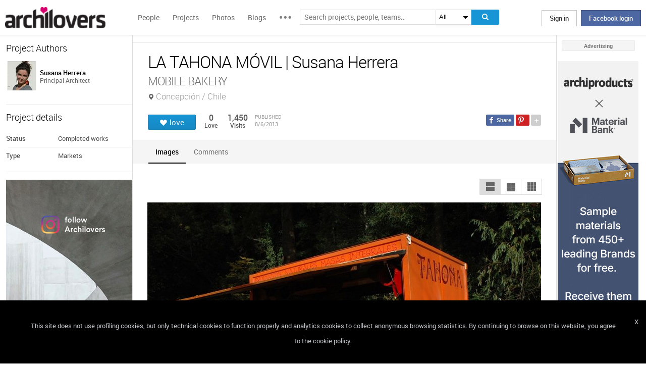

--- FILE ---
content_type: text/html; charset=UTF-8
request_url: https://www.archilovers.com/projects/95389/la-tahona-movil.html
body_size: 1832
content:
<!DOCTYPE html>
<html lang="en">
<head>
    <meta charset="utf-8">
    <meta name="viewport" content="width=device-width, initial-scale=1">
    <title></title>
    <style>
        body {
            font-family: "Arial";
        }
    </style>
    <script type="text/javascript">
    window.awsWafCookieDomainList = [];
    window.gokuProps = {
"key":"AQIDAHjcYu/GjX+QlghicBgQ/7bFaQZ+m5FKCMDnO+vTbNg96AHnYD/vPlzSpKmdgowb3x3XAAAAfjB8BgkqhkiG9w0BBwagbzBtAgEAMGgGCSqGSIb3DQEHATAeBglghkgBZQMEAS4wEQQMCl1CATXY86hIrzCUAgEQgDuCsVtsPZsg53yPOFMMN7TclD9gZ5DzQSoZ9vUMlLX7ixsenYtgiRN7E9mVGRgMCjZGlc2CjSFmNnshPg==",
          "iv":"D549NgBjawAAABIm",
          "context":"CoSpDPCP8KD8yLxi2FQefNVLvVVSOgMZHFL66Q8KTELj0FzwpI6U7j9ZXKV3OzC/ACG+D3GFoxJGKQo1escwr4zNXFxNauWvSMUDhdn/Mcj2YRVWnyNa9zfh6jFOH9qr1+cWvI6SuNoefQiq89ny/nsLunnl15LAwIitPZAreZVtxdTkMYzQn4IrXsVto8ZvypjeWzGeyFltysMlPr/DcYg/NoCkSlPwRua1Aj2//t9dLndz3KM7opbKm1KDrGcJPCaZnMdRCdYiQ+ezv9h458AZqBVWALdNUmfdCEpVCRP2Cuo+LKIz73yU32vi8f4mCZE7iWx3a0UvL8/K+btyxEqp0GZIdzwlc0It0+A8IttKK861+D9HU/OA"
};
    </script>
    <script src="https://58b12705a3eb.731d112a.us-east-2.token.awswaf.com/58b12705a3eb/336b263c04fa/63a0f74735c8/challenge.js"></script>
</head>
<body>
    <div id="challenge-container"></div>
    <script type="text/javascript">
        AwsWafIntegration.saveReferrer();
        AwsWafIntegration.checkForceRefresh().then((forceRefresh) => {
            if (forceRefresh) {
                AwsWafIntegration.forceRefreshToken().then(() => {
                    window.location.reload(true);
                });
            } else {
                AwsWafIntegration.getToken().then(() => {
                    window.location.reload(true);
                });
            }
        });
    </script>
    <noscript>
        <h1>JavaScript is disabled</h1>
        In order to continue, we need to verify that you're not a robot.
        This requires JavaScript. Enable JavaScript and then reload the page.
    </noscript>
</body>
</html>

--- FILE ---
content_type: text/html; charset=utf-8
request_url: https://www.archilovers.com/projects/95389/la-tahona-movil.html
body_size: 12807
content:
<!DOCTYPE html>
<html lang="en" xmlns:fb="https://ogp.me/ns/fb#" data-displaymode="">
<head prefix="og:https://ogp.me/ns#">

	<title>LA TAHONA M&#211;VIL | Susana Herrera</title>
	<meta charset="utf-8" />
	<meta name="description" content="Find out all photos and details of LA TAHONA M&#211;VIL, Chile on Archilovers. Browse the complete collection of pictures and design drawings" />
	<meta name="keywords" content="LA TAHONA M&#211;VIL,Concepci&#243;n,Chile,Susana Herrera,Markets" />
	<meta property="fb:app_id" content="160857597304751" />
	<meta property="og:site_name" content="Archilovers" />
	<meta property="og:title" content="LA TAHONA M&#211;VIL | Susana Herrera" />
	<meta property="og:description" content="Find out all photos and details of LA TAHONA M&#211;VIL, Chile on Archilovers. Browse the complete collection of pictures and design drawings" />
	<meta property="og:type" content="archilovers:project" />
	<meta property="og:url" content="https://www.archilovers.com/projects/95389/la-tahona-movil.html" />
	<meta property="og:image" content="https://cdn.archilovers.com/projects/b_730_2069ee80d93d4387a9c470f5a41049c4.jpg" />
	<meta property="og:locale" content="en_US" />
	<meta property="og:locale:alternate" content="en_GB" />
	<meta property="og:locale:alternate" content="fr_FR" />
	<meta property="og:locale:alternate" content="it_IT" />
	<meta property="article:author" content="https://www.facebook.com/archilovers" />
	<meta property="article:publisher" content="https://www.facebook.com/archilovers" />
				<meta name="twitter:site" content="ArchiloversCom" />
	<meta name="twitter:card" content="gallery" />
	<meta name="twitter:title" content="LA TAHONA M&#211;VIL | Susana Herrera" />
	
	<meta name="twitter:description" content="Find out all photos and details of LA TAHONA M&#211;VIL, Chile on Archilovers. Browse the complete collection of pictures and design drawings" />
	
	
	<meta name="viewport" content="width=device-width,initial-scale=1.0,maximum-scale=5.0,user-scalable=yes" />
		<meta name="twitter:image0" content="https://cdn.archilovers.com/projects/b_730_2069ee80d93d4387a9c470f5a41049c4.jpg" />
		<meta name="twitter:image1" content="https://cdn.archilovers.com/projects/b_730_c09cc23aee764a36af079d87b2dae568.jpg" />
		<meta name="twitter:image2" content="https://cdn.archilovers.com/projects/b_730_e728c828a10e402ba06b7f1904f64008.jpg" />
		<meta name="twitter:image3" content="https://cdn.archilovers.com/projects/b_730_238aff2fa26b422c8c5c0ccb19a43cae.jpg" />
	<meta name="twitter:domain" content="archilovers.com" />
	<meta name="twitter:creator" content="ArchiloversCom" />
	<meta name="twitter:app:name:iphone" content="Archilovers" />
	<meta name="twitter:app:id:iphone" content="511325461" />
	<meta name="apple-itunes-app" content="app-id=511325461" />

	<link rel="alternate" type="application/rss+xml" href="https://www.archilovers.com/api/projects/feed" />
	<link rel="alternate" type="application/rss+xml" href="https://www.archilovers.com/api/stories/feed" />

	<link rel="canonical" href="https://www.archilovers.com/projects/95389/la-tahona-movil.html" />
	<!--[if lt IE 9]><script src="https://html5shim.googlecode.com/svn/trunk/html5.js"></script><![endif]-->



	<link rel="icon" type="image/png" href="https://cdn.archilovers.com/Assets/images/icons/icon32.png" sizes="32x32">
	<link rel="icon" type="image/png" href="https://cdn.archilovers.com/Assets/images/icons/icon194.png" sizes="194x194">
	<link rel="apple-touch-icon" href="https://cdn.archilovers.com/Assets/images/icons/icon180.png" sizes="180x180">


	<link rel="manifest" href="/manifest.json">

	<link rel="preconnect" href="https://cdn.archilovers.com">
	<link rel="dns-prefetch" href="https://cdn.archilovers.com">


	<style type="text/css">
		@font-face {
			font-family: 'Roboto_';
			src: url('https://cdn.archilovers.com/Assets/fonts/Roboto-Medium-webfont.eot?1');
			src: url('https://cdn.archilovers.com/Assets/fonts/Roboto-Medium-webfont.eot?1#iefix') format('embedded-opentype'),url('https://cdn.archilovers.com/Assets/fonts/Roboto-Medium-webfont.woff?1') format('woff'),url('https://cdn.archilovers.com/Assets/fonts/Roboto-Medium-webfont.ttf?1') format('truetype'),url('https://cdn.archilovers.com/Assets/fonts/Roboto-Medium-webfont.svg?1#Roboto-Medium-webfont') format('svg');
			font-weight: bold;
			font-style: normal;
			font-display: swap;
		}

		@font-face {
			font-family: 'Roboto_';
			src: url('https://cdn.archilovers.com/Assets/fonts/Roboto-Regular-webfont.eot?1');
			src: url('https://cdn.archilovers.com/Assets/fonts/Roboto-Regular-webfont.eot?1#iefix') format('embedded-opentype'),url('https://cdn.archilovers.com/Assets/fonts/Roboto-Regular-webfont.woff?1') format('woff'),url('https://cdn.archilovers.com/Assets/fonts/Roboto-Regular-webfont.ttf?1') format('truetype'),url('https://cdn.archilovers.com/Assets/fonts/Roboto-Regular-webfont.svg?1#Roboto-Regular-webfont') format('svg');
			font-weight: normal;
			font-style: normal;
			font-display: swap;
		}

		@font-face {
			font-family: 'Roboto_';
			src: url('https://cdn.archilovers.com/Assets/fonts/Roboto-Light-webfont.eot?1');
			src: url('https://cdn.archilovers.com/Assets/fonts/Roboto-Light-webfont.eot?1#iefix') format('embedded-opentype'),url('https://cdn.archilovers.com/Assets/fonts/Roboto-Light-webfont.woff?1') format('woff'),url('https://cdn.archilovers.com/Assets/fonts/Roboto-Light-webfont.ttf?1') format('truetype'),url('https://cdn.archilovers.com/Assets/fonts/Roboto-Light-webfont.svg?1#Roboto-Light-webfont') format('svg');
			font-weight: 300;
			font-style: normal;
			font-display: swap;
		}

		@font-face {
			font-family: 'fontello';
			src: url('https://cdn.archilovers.com/Assets/fonts/fontello.eot?1');
			src: url('https://cdn.archilovers.com/Assets/fonts/fontello.eot?1#iefix') format('embedded-opentype'),url('https://cdn.archilovers.com/Assets/fonts/fontello.woff?1') format('woff'),url('https://cdn.archilovers.com/Assets/fonts/fontello.ttf?1') format('truetype'),url('https://cdn.archilovers.com/Assets/fonts/fontello.svg?1#fontello') format('svg');
			font-weight: 'normal';
			font-style: normal;
			font-display: swap;
		}

		.font-icon {
			font-family: 'fontello';
			font-style: normal;
			font-weight: normal;
			speak: none;
			display: inline-block;
			text-decoration: inherit;
			font-variant: normal;
			text-transform: none;
			-webkit-font-smoothing: antialiased;
		}

		.font-Brand {
			font-family: Roboto_,Arial;
			-webkit-font-smoothing: antialiased;
		}

		html, body, div, span, object, h1, h2, h3, h4, h5, h6, p, pre, a, img, q, u, em, i, strong, abbr, blockquote, em, u, ul, li, form, label, table, tr, th, td, hr, textarea, button, form {
			margin: 0;
			padding: 0;
			border: 0;
			outline: none;
			vertical-align: baseline;
			font-weight: inherit;
			font-style: inherit;
			font-size: 100%;
			font-family: Roboto_,Arial;
			-webkit-font-smoothing: antialiased;
			color: #515151;
		}

		article, aside, details, figcaption, figure, footer, fieldset, header, hgroup, menu, nav, section {
			display: block;
			margin: 0;
			padding: 0;
			border: 0;
			vertical-align: baseline;
			font-weight: inherit;
			font-style: inherit;
			font-size: 100%;
			font-family: Roboto_,Arial;
			-webkit-font-smoothing: antialiased;
			color: #515151;
		}

		input {
			vertical-align: baseline;
			font-weight: inherit;
			font-style: inherit;
			font-size: 100%;
			outline: none;
			font-family: Roboto_,Arial;
			-webkit-font-smoothing: antialiased;
		}

		select {
			border-color: #ddd;
		}

		html, body {
			height: 100%;
		}

		ul, li {
			list-style: none;
		}

		table, tr, td {
			border-collapse: collapse;
			border-spacing: 0;
		}

		a {
			text-decoration: none;
		}

			a:hover {
				text-decoration: underline;
			}

		body * {
			-webkit-box-sizing: border-box;
			-moz-box-sizing: border-box;
			-ms-box-sizing: border-box;
			box-sizing: border-box;
			*behavior: url(/Scripts/boxsizing.htc);
			word-spacing: 0;
		}

		:before, :after {
			-webkit-box-sizing: border-box;
			-moz-box-sizing: border-box;
			-ms-box-sizing: border-box;
			box-sizing: border-box;
			*behavior: url(/Scripts/boxsizing.htc);
		}

		.menu {
			display: none;
		}
	</style>

	

	<script type="text/javascript">
		var _gaq = _gaq || [];
		_gaq.push(['_setAccount', 'UA-5892465-3']);
		_gaq.push(['_trackPageview']);
		(function () {
			var ga = document.createElement('script'); ga.type = 'text/javascript'; ga.async = true;
			ga.src = ('https:' == document.location.protocol ? 'https://ssl' : 'http://www') + '.google-analytics.com/ga.js';
			var s = document.getElementsByTagName('script')[0]; s.parentNode.insertBefore(ga, s);
		})();
		function initialize(func) {
			addEvent("DOMContentLoaded", document, func);
		}
		function addEvent(evnt, elem, func) {
			if (elem.addEventListener)  // W3C DOM
				elem.addEventListener(evnt, func, false);
			else if (elem.attachEvent) { // IE DOM
				elem.attachEvent("on" + evnt, func);
			} else { // No much to do
				elem[evnt] = func;
			}

		}
	</script>
	<!-- Google Tag Manager -->
	<script>
	(function (w, d, s, l, i) {
			w[l] = w[l] || []; w[l].push({
				'gtm.start':
					new Date().getTime(), event: 'gtm.js'
			}); var f = d.getElementsByTagName(s)[0],
				j = d.createElement(s), dl = l != 'dataLayer' ? '&l=' + l : ''; j.async = true; j.src =
					'https://www.googletagmanager.com/gtm.js?id=' + i + dl; f.parentNode.insertBefore(j, f);
		})(window, document, 'script', 'dataLayer', 'GTM-P2J6BN5');</script>
	<!-- End Google Tag Manager -->
	

<script type="application/ld+json">
{
    "@context" : "https://schema.org",
    "@type" : "organization",
    "name" : "Archilovers.com",
    "url" : "https://www.archilovers.com",
        
        "sameAs" : [
            "https://www.facebook.com/archilovers",
            "https://twitter.com/ArchiloversCom",
            "https://plus.google.com/+archilovers",
            "https://archilovers.tumblr.com/",
            "https://www.pinterest.com/archilovers/",
            "https://instagram.com/archilovers/"
        ]}
        
}
</script>

</head>
<body class=" skin-banner skin-banner-menu">
	<form></form>
	<!-- Google Tag Manager (noscript) -->
	<noscript>
		<iframe src="https://www.googletagmanager.com/ns.html?id=GTM-P2J6BN5"
				height="0" width="0" style="display:none;visibility:hidden"></iframe>
	</noscript>
	<!-- End Google Tag Manager (noscript) -->
	<link href="https://cdn.archilovers.com/bundles/web-css?v=daEeMO2KcLTDlPfJQhkou2odl9h7wQUOuj0Weyfxess1" rel="stylesheet" />

	


	<section class="globalContainer">

		
<header class="menu" id="divmenugenerale">
    <div class="headerMenu" id="ArchiloversIntMenu">
        <section class="resizeMenu">
            <div class="netMenuAL">
                <div id="_eventsLink-container" class="poplist hasnews _eventcontainer" style="display:none">
                    
                </div>
                <div id="_followersLink-container" class="poplist hasfollow _eventcontainer" style="display:none">
                    
                </div>
                <div id="_messagesLink-container" class="poplist hasmessage _eventcontainer" style="display:none">
                    
                </div>
                <section class="container">
                        <div class="boxTd"><a onclick="javascript: $.login()" title="" class="buttonlog">Sign in</a> <span class="or">oppure</span> <a onclick="$.fblogin()" href="javascript:void(0)" class="buttonlog fb-login">Facebook login</a></div>
                </section>

            </div>
            <figure class="logo">
                <a href="/" title="">
                    <img id="LogoArchilovers" src="https://cdn.archilovers.com/assets/images/logo-archilovers.png" alt="Archilovers" title="Archilovers" width="170" height="36" style="width: auto" />
                    </a>
            </figure>
            <div class="buttonOpenMenu"></div>

            <nav class="contListMenu">
                <ul>
                    <li class="mainLink @*selected*@"><a href="/people" title="People">People</a></li>
                    <li class="mainLink">
                        <a class="linkfake" href="/projects">Projects</a>
                        <ul>
                            <li class="secLink"><a href="/projects"><span>Projects</span> List</a></li>
                            <li class="secLink"><a href="/projects/map"><span>Projects</span> Map</a></li>
                            <li class="secLink"><a href="/albums/elements"><span>Projects by</span> Elements</a></li>
                            <li class="secLink"><a href="/albums/materials"><span>Projects by</span> Materials</a></li>
                            <li class="secLink"><a href="/albums/themes"><span>Projects by</span> Themes</a></li>
                        </ul>
                    </li>

                    <li class="mainLink"><a href="/photos" title="Photos">Photos</a></li>
                    <li class="mainLink"><a href="/stories" title="Blog">Blogs</a></li>
                    <li class="mainLink">
                        <span title="" class="linkfake other"></span>
                        <ul>
                            <li class="secLink" data-name="Photos"><a href="/photos" title="Photos">Photos</a></li>
                            <li class="secLink" data-name="Blog"><a href="/stories" title="Blog">Blogs</a></li>
                            <li class="secLink"><a href="https://www.archiproducts.com" target="_blank" title="Products">Products</a></li>
                            <li class="secLink"><a href="/newsletter" title="Newsletter">Newsletters</a></li>
                            <li class="secLink"><a href="/app" title="App">App</a></li>

                            <li class="secLink">
                                <span title="Contest" class="linkfake other">Contest</span>
                                <ul>
                                    <li class="otherLink" style="font-style:italic; border-bottom: 1px solid white" data-name="I love BTicino"><a href="/bticino" title="I love BTicino">I love BTicino</a></li>
                                        <li class="otherLink" style="font-style:italic" data-name="Bar/Ristoranti/Hotel d'Autore"><a href="/contests/brhautore" title="Bar/Ristoranti/Hotel d'Autore 2017">Bar Ristoranti e Hotel d'Autore 2017 (closed)</a></li>
                                </ul>
                            </li>
                            <li class="secLink"><a target="_blank" href="https://chrome.google.com/webstore/detail/archilovers-inspiration-t/fholofncjefknlbmfkjondfolbgddjon" title="App">Chrome Extension</a></li>


                        </ul>
                    </li>
                </ul>
            </nav>
            <section class="searchMenu">
                <div class="form" id="tableSearch">
                    <fieldset class="input-fieldset">
                        <div class="space-input">
                            <div class="content-input">
                                <input Placeholder-0="Search people or teams.." Placeholder-1="Search projects, people, teams.." Placeholder-2="Search photos.." Placeholder-40="Search projects.." Placeholder-70="Search stories.." id="SearchSuggest" name="SearchSuggest" type="text" value="" />
                                <input name="__RequestVerificationToken" type="hidden" value="7poXhdkkdEG0_I5LZ73lQEo00Ern6vwcNLcupv8qiICH9-hGZvKFgIzvbeUd2sQmuuzFGomNlP7DKxmq4JAnhVyr3Mc1" />
                            </div>
                        </div>
                    </fieldset>
                    <select id="SearchSuggest_Context" name="SearchSuggest_Context"><option selected="selected" value="-1">All</option>
<option value="0">People</option>
<option value="40">Projects</option>
<option value="70">Blogs</option>
<option value="2">Photos</option>
</select>
                    <i class="bigIcon" onclick="javascript: window.searchSuggest.Search();" style="cursor: pointer"></i>
                </div>
            </section>
        </section>
    </div>
        <div class="wrap-join dn">
            <div class="popup-join">
                <a onclick="javascript: $.register()" title="" class="signin">Sign Up</a>
                <section class="text">
                    <span>Share and discover Architecture<br />and Interior design</span>
                </section>
            </div>
        </div>
</header>


		<div class="main">
            <div class="socialSideBar">
                <a href="https://www.facebook.com/archilovers" title="Facebook" class="facebook" target="_blank" rel="noopener"></a>
                <a href="https://twitter.com/ArchiloversCom" title="Twitter" class="twitter" target="_blank" rel="noopener"></a>
                <a href="https://archilovers.tumblr.com/" title="Tumblr" class="tumblr" target="_blank" rel="noopener"></a>
                <a href="https://pinterest.com/archilovers/" title="Pinterest" class="pinterest" target="_blank" rel="noopener"></a>
                <a href="https://instagram.com/archilovers/" title="Instagram" class="instagram" target="_blank" rel="noopener"></a>
                <a href="https://www.threads.net/@archilovers" title="Threads" class="threads" target="_blank" rel="noopener"></a>
            </div>
			<div class="outer">
				<section class="column-center">
					
    <section class="summary">
            </section>

					





<div>

    <header class="heading">
        
        <hgroup>
            <h1>LA TAHONA M&#211;VIL | Susana Herrera</h1>
            <h2>
                <span>MOBILE BAKERY</span>
                    <span class="location">Concepci&#243;n / Chile</span>
            </h2>
        </hgroup>


        <div class="viewinfo project">
            
<div class="sharedbar">
    <ul class="conticonshared">
        <li  title="facebook" class="i-facebook"></li>
        <li  title="pinterest" class="i-pinterest"></li>
        <li class="addShare open"></li>
        <li  title="twitter" class="i-twitter"></li>     
        
        <li  title="tumblr" class="i-tumblr"></li>
        <li  title="linkedin" class="i-linkedin"></li>
        <li class="removeShare"></li>
    </ul>
</div>

            
<button class="loveaction love False " onclick="love(event)" data-command="{&quot;controller&quot;:&quot;projects&quot;, &quot;id&quot;:95389, &quot;action&quot;:&quot;love?value=true&quot;, &quot;type&quot;:&quot;post&quot;}" data-undo-command="{&quot;controller&quot;:&quot;projects&quot;, &quot;id&quot;:95389, &quot;action&quot;:&quot;love?value=false&quot;, &quot;type&quot;:&quot;post&quot;}" type="button">
	<span class="conlovers">
		<h4>love</h4>
		<h5>loved</h5>
	</span>
	<span class="no-follow">
		<h6>unlove</h6>
	</span>
</button>
<span class="numlove"><i></i>0</span>

            <div class="cont-views">
                <a class="viewsOn lovers" href="#lovers"><span class="numviews">0</span> <span class="text">Love</span></a>
                <span class="viewsOn visits"><span class="numviews">1,450</span> <span class="text">Visits</span></span>
                <span class="date-pub">Published<time class="upDate" pubdate="pubdate" datetime="8/6/2013">8/6/2013</time></span>
            </div>
        </div>
    </header>

    <div class="tabs ui-tabs">
        <ul class="ui-tabs ui-tabs-nav ui-helper-reset ui-helper-clearfix ui-widget-header ui-corner-all">
                <li><a href="#images-TAB">Images</a></li>
                                                                                                                                        
            <li><a href="#post-TAB">Comments<i></i></a></li>
        </ul>

        <div id="images-TAB">
            <section class="optionbar">
                <div id="displayOption1" class="ui-buttonset">
                    <input type="radio" id="displayOption1-1" name="displayOption" value="1col" /><label for="displayOption1-1" aria-label="1col"></label>
                    <input type="radio" id="displayOption2-1" name="displayOption" value="2col" /><label for="displayOption2-1" aria-label="2col"></label>
                    <input type="radio" id="displayOption3-1" name="displayOption" value="grid" /><label for="displayOption3-1" aria-label="grid"></label>
                </div>
            </section>
            <div class="masonry"></div>
        </div>
        <div id="renderings-TAB">
            <section class="optionbar">
                <div id="displayOption2" class="ui-buttonset">
                    <input type="radio" id="displayOption1-2" name="displayOption2" value="1col" /><label for="displayOption1-2" aria-label="1col"></label>
                    <input type="radio" id="displayOption2-2" name="displayOption2" value="2col" /><label for="displayOption2-2" aria-label="2col"></label>
                    <input type="radio" id="displayOption3-2" name="displayOption2" value="grid" /><label for="displayOption3-2" aria-label="grid"></label>
                </div>
            </section>
            <div class="masonry"></div>
        </div>
        <div id="drawings-TAB">
            <section class="optionbar">
                <div id="displayOption3" class="ui-buttonset">
                    <input type="radio" id="displayOption1-3" name="displayOption3" value="1col" /><label for="displayOption1-3" aria-label="1col"></label>
                    <input type="radio" id="displayOption2-3" name="displayOption3" value="2col" /><label for="displayOption2-3" aria-label="2col"></label>
                    <input type="radio" id="displayOption3-3" name="displayOption3" value="grid" /><label for="displayOption3-3" aria-label="grid"></label>
                </div>
            </section>
            <div class="masonry"></div>
        </div>
        <div id="mobile-TAB">
            <section class="optionbar">
                <div id="displayOption4" class="ui-buttonset">
                    <input type="radio" id="displayOption1-4" name="displayOption4" value="1col" /><label for="displayOption1-4" aria-label="1col"></label>
                    <input type="radio" id="displayOption2-4" name="displayOption4" value="2col" /><label for="displayOption2-4" aria-label="2col"></label>
                    <input type="radio" id="displayOption3-4" name="displayOption4" value="grid" /><label for="displayOption3-4" aria-label="grid"></label>
                </div>
            </section>
            <div class="masonry"></div>
        </div>
        <div id="videos-TAB">
        </div>
        <div id="resources-TAB" class="items ui-sortable">
            <div class="resources">
            </div>
        </div>
        <div id="info-TAB" class="info-tab"></div>
        <div id="products-TAB" class="product-tab">
            <div id="products-container"></div>
        </div>
        <div id="lovers-TAB" class="people-tab">
            <small>0 users love this project</small>
        </div>
        <div id="blog-TAB">
            <div id="blog-container" class="blog-tab masonry">
                

            </div>
        </div>
        <div id="post-TAB" class="comments-tab">
            


	<div id="comment-resources" class="dn"
			 data-confirm-title="Comments"
			 data-confirm-message="Do you really want to delete the comment?"
			 data-confirm-ok="Ok"
			 data-confirm-cancel="Cancel"
			 data-remove-url="/api/projects/95389/comments">
	</div>
	<div id="reportitem-resources" class="dn"
			 data-confirm-title="Report abuse"
			 data-confirm-message="Do you want to report spam or inappropriate content to Archilovers staff?"
			 data-confirm-ok="Ok"
			 data-confirm-cancel="Cancel"
			 data-reportok-message="Thank you for reporting. If this content does not meet our community guidelines, we will remove it.">
	</div>
	<section class="comments show"
			data-item-id="0"
			data-getaction="/projects/95389/comments"
			data-prevaction="/projects/95389/comments"
			data-count="0" data-page="0">
		<header class="titlecomments">Comments</header>
		<ul class="_comments"></ul>
			<span class="writecomment">comment</span>
<form action="/projects/95389/comments" class="addcomment" method="post">		<figure>
				<img src="https://www.archilovers.com/assets/images/unknow_user_thumb1.png" alt="user" />
		</figure>
<span class="field-validation-valid" data-valmsg-for="text" data-valmsg-replace="true"></span><textarea cols="20" data-val="true" data-val-maxlength="The field text must be a string or array type with a maximum length of &#39;500&#39;." data-val-maxlength-max="500" data-val-required="The text field is required." data_auth="False" id="text" name="text" placeholder="Post your comment here" readonly="readonly" rows="2">
</textarea>		<div class="contbutton">
			<button type="submit" id="sendComment-0" class="button submit" data-size="invisible">comment</button>
			<button type="button" class="button cancel">Cancel</button>
		</div>
</form>
	</section>



<script src="https://www.google.com/recaptcha/api.js" async defer></script>
        </div>
    </div>
    <div class="floating-anchor"></div>

    <div class="floating" style="display: none">
        <form class="addcomment" novalidate="novalidate">
            <figure>
                    <img src="https://www.archilovers.com/assets/images/unknow_user_thumb1.png" alt="" />
            </figure>
            <textarea cols="20" placeholder="Post your comment here" rows="2"></textarea>
        </form>
    </div>
    <div id="enlarge" class="enlarge" style="position:fixed">Enlarge image</div>
    <div style="visibility:hidden;padding:0 29px 0 30px;margin-right:-10px">
        <div class="rif _2col"></div>
        <div class="rif grid"></div>
    </div>
</div>




<div id="bigMapContainer" title="LA TAHONA M&#211;VIL" style="display:none;width:740px;height:400px" class="contentAddproject">
    



<div class="container_16" style="width:740px;height:400px">
	<article class="grid_16" style="width:740px;height:400px">
		<div id="loading" class="loadingOverlayHeart"></div>
		<div class="item rounded dark">
			<div id="map_canvas_52039080" class="map" style="width:740px;height:400px"></div>
		</div>
	</article>
</div>






</div>
<div id="PlayTubeWindowDialog" style="display:none; width:660px" class="grCreate">
    <div class="tr" style="width:660px">
        <div class="td-l inputBox" style="width:660px">
            <iframe id="EmbedTube" title="Video player" width="640" height="390" src="" frameborder="0" allowfullscreen></iframe>
        </div>
    </div>
</div>








				</section>
				<section class="column-left">
					
        <article class="boxmodel">
            <header>Project Authors</header>
            <!-- /Views/MembersPartial.cshtml -->
            

<ul class="member">
    <li>
			<a href="/susana-herrera/" data-summary="1" data-id="1341243">
					<figure class="" title="">
		<div><img alt="Susana Herrera" title="Susana Herrera" src="https://img.edilportale.com/profile-image/thumb4_bfab7af6-9523-489c-98f4-fa1a3111b76a-log1.jpg" width="58" height="58" /></div>
		<figcaption>
			<div><h2><p class="name">Susana Herrera</p></h2><p class="job">Principal Architect</p></div>
		</figcaption>
	</figure>

			</a>
        
    </li>
</ul>




        </article>



    <article class="boxmodel">
        <header>Project details</header>
<ul class="details">
    <li><span>Status</span> <span>Completed works</span></li>     <li><span>Type</span> <span>Markets</span></li> 
</ul>
    </article>



    <section id="instagram-items-anchor" class="boxmodel">
        <a target="_blank" href="http://bit.ly/Archilovers_Instagram">
            <img id="instagramImage" alt="Archilovers On Instagram" title="Archilovers On Instagram" src="[data-uri]" width="250" height="500" />
        </a>
    </section>

    <section id="related-items-anchor" class="boxmodel"></section>
    <div id="related-items">


</div>


				</section>
				<aside class="column-right">
					<div class="content fixed">
						<div class="product-ads">
							

						</div>
						<div class="sponsor-title">Advertising</div>
						<div class="banners">
							

<script type='text/javascript'>(function(){i=new Image();i.src='/adv-m/978781/i';})();</script><noscript><img style='display:none' src='/adv-m/978781/i'/></noscript>								<a class="skyescraper-banner" href="/adv-m/978781/c" target="_blank" title="" rel="nofollow">
									<img class="wp-image-3002 size-full aligncenter" src="https://adv.archilovers.com/160x600_apx-material-bank.gif" alt="" width="160" height="600" />
								</a>

						</div>
					</div>
				</aside>

			</div>
		</div>
		<div class="scrolltop" id="scrollTop"></div>
		
<footer class="footer-page">


    <div id="cookieDisc" class="cookie-bar" style="display:none">
        <div class="content-cookie">
            <div id="cookieDiscCloseText" class="close-cookie"><i>X</i></div>
            <div class="msgtext-cookie"><a class="_skipjs" href="/help/cookies" target="_blank">
            This site does not use profiling cookies, but only technical cookies to function properly and analytics cookies to collect anonymous browsing statistics. By continuing to browse on this website, you agree to the cookie policy.
</a></div>
            
        </div>
    </div>

    <section class="content">
        
        <div class="box-link-footer">
            <ul class="link-footer">
                <li class="title">Start</li>
                <li><a href="/help/basics#start" target="_blank">Welcome</a></li>
                <li><a href="/help/basics#profile" target="_blank">Create your profile</a></li>
                <li><a href="/help/basics#projects" target="_blank">Publish projects</a></li>
                <li><a href="/help/basics#photos" target="_blank">Share photos</a></li>
                <li><a href="/help/basics#stories" target="_blank">Write a blog story</a></li>
            </ul>
            <ul class="link-footer">
                <li class="title">Topics</li>
                <li><a href="/help/faq" target="_blank">FAQ</a></li>
                <li><a id="anchorContactUs" href="javascript:void(0)">Contact us</a></li>
                <li><a href="/app" target="_blank">App&#160;Download</a></li>
                <li><a href="/newsletter" target="_blank">Newsletters</a></li>
                <li><a href="https://archipassport.com/careers/" target="_blank">Careers</a></li>
                    <li><a href="https://business.archiproducts.com/en/" target="_blank" style="color:#39c">Advertise your products</a></li>

            </ul>
        </div>
        <div class="network">
            <ul class="logo-network">
                <li class="title">Network</li>
                <li class="archipassport"><a title="Archipassport" href="https://www.archipassport.com/" target="_blank" rel="noopener"></a></li>
                <li class="archiproducts"><a title="Archiproducts" href="https://www.archiproducts.com/" target="_blank" rel="noopener"></a></li>
                <li class="archiportale"><a title="Archiportale" href="https://www.archiportale.com/" target="_blank" rel="noopener"></a></li>
                <li class="edilportale"><a title="Edilportale" href="https://www.edilportale.com/" target="_blank" rel="noopener"></a></li>
            </ul>
        </div>
        <ul class="logo-social">
            <li class="title">Follow us</li>
            <li class="facebook"><a title="Facebook" href="https://www.facebook.com/archilovers" target="_blank" rel="noopener"></a></li>
            <li class="twitter"><a title="Twitter" href="https://twitter.com/ArchiloversCom" target="_blank" rel="noopener"></a></li>
            <li class="tumblr"><a title="Tumblr" href="https://archilovers.tumblr.com/" target="_blank" rel="noopener"></a></li>
            <li class="pinterest"><a title="Pinterest" href="https://pinterest.com/archilovers/" target="_blank" rel="noopener"></a></li>

            <li class="instagram"><a title="Instagram" href="https://instagram.com/archilovers" target="_blank" rel="noopener"></a></li>
            <li class="flipboard"><a title="Flipboard" href="https://flipboard.com/@archilovers/archilovers-tvgs3sinz" target="_blank" rel="noopener"></a></li>
            <li class="youtube"><a title="Youtube" href="https://www.youtube.com/user/Archilovers" target="_blank" rel="noopener"></a></li>
            <li class="threads"><a title="Threads" href="https://www.threads.net/@archilovers" target="_blank" rel="noopener"></a></li>
        </ul>
        <div class="box-link-footer titleBtn">
            <ul class="link-footer">
                    <li class="title"><a title="Advertise" href="https://business.archiproducts.com/en/advertising/" target="_blank" rel="noopener">Advertise</a></li>

                
            </ul>
        </div>

    </section>
	<section class="copyright">
		<div>
            <span>
                &#169; 2026 Archilovers.com - P.IVA IT05611580720 - Newspaper registered at the Court of Bari, General Registry No. 1861/2020 – &#169; All reproduction rights reserved
                <a href="https://www.archilovers.com/help/terms">Terms of use</a>
                <a href="https://www.archilovers.com/help/privacy">Privacy</a>
                <a href="https://www.archilovers.com/help/cookies">Cookies</a>
                <a href="/sitemap">Sitemap</a>
                <select id="changelanguage">
                        <option selected data-href="/account/language?lang=en&amp;returnUrl=%2Fprojects%2F95389%2Fla-tahona-movil.html">English</option>
                        <option  data-href="/account/language?lang=it&amp;returnUrl=%2Fprojects%2F95389%2Fla-tahona-movil.html">Italiano</option>
                        <option  data-href="/account/language?lang=fr&amp;returnUrl=%2Fprojects%2F95389%2Fla-tahona-movil.html">Fran&#231;ais</option>
                </select>
            </span>

		</div>
	</section>

    <div id="shareme" class="share-social"></div>

</footer>

		
		<aside class="cont-alert">
			<section class="success">
				<h6></h6>
				<span></span>
			</section>
		</aside>
		<div id="tmp"></div>
		<div id="summary" class="people-search hover-people"></div>
	</section>



	<!--[if lt IE 9]>
	<script src="https://cdnjs.cloudflare.com/ajax/libs/jquery/1.11.1/jquery.min.js" defer></script>

	<![endif]-->
	<!--[if gte IE 9]><!-->
	<script src="https://cdnjs.cloudflare.com/ajax/libs/jquery/2.1.1/jquery.min.js" defer></script>

	<!--<![endif]-->
	<script src="https://cdn.archilovers.com/bundles/jquery-pkg?v=2R-XyCnnZ-gBecTH0M2tB0J-Y9IPm_2iM3AjYhxGchQ1" defer></script>

	<script src="https://cdn.archilovers.com/bundles/archilovers-web-pkg?v=GUmS8K59yF3APfiEdldhWwBLV55ayVl77FhoG8BIoCM1" defer></script>

	
    <script src="https://cdn.archilovers.com/bundles/masonry?v=1yj4jBeNFcN937rv_8O-duMVj9F8Zy0fOALb5OF7d401" defer></script>

    <script src="https://cdn.archilovers.com/bundles/preloadjs?v=Ut16dg1niN3jEGsL29aBkyjfbGHtl8VOPC8oNTRRRHw1" defer></script>

    <script src="https://cdn.archilovers.com/bundles/videoplayer?v=svVKt5fAbjXqHQSTj62PULEWRyGF84vqlFw_l3ypb4w1" defer></script>


    <script type="text/javascript">

        initialize(function () {
			$(document).ready(init);
			$(document).ready(bindEvents);
		});

        var page = 3;

        function init() {

            var instagramImages = [
                '/Assets/bannerInstagram/banner_AL_1.jpg',
                '/Assets/bannerInstagram/banner_AL_2.jpg',
                '/Assets/bannerInstagram/banner_AL_3.jpg',
                '/Assets/bannerInstagram/banner_AL_4.jpg',
                '/Assets/bannerInstagram/banner_AL_5.jpg',
                '/Assets/bannerInstagram/banner_AL_6.jpg',
            ];


            var randomNumber = Math.floor(Math.random() * instagramImages.length);
            $("#instagramImage").attr('src', instagramImages[randomNumber].toString());


			window.ProjectId = 95389;
			window.PrincipalId = 1341243;
			window.PrincipalType = 1;

			window.format = "1col";
			window.resources = [];
            window.resources['images'] = [{"Description":"TAHONA MÓVIL","IsCoverImage":false,"Copyright":"Susana Herrera","Order":0,"CommentsCount":0,"TagsCount":0,"Tags":[],"Lat":null,"Lng":null,"Place":null,"Loves":0,"ILove":false,"IsDeleted":false,"IsUpdated":false,"File":{"Id":718881,"Name":"2069ee80d93d4387a9c470f5a41049c4.jpg","Formats":{"Original":{"Width":1240,"Height":824,"Key":"Original","Uri":"https://cdn.archilovers.com/projects/2069ee80d93d4387a9c470f5a41049c4.jpg"},"Small":{"Width":250,"Height":150,"Key":"Small","Uri":"https://cdn.archilovers.com/projects/d_250_2069ee80d93d4387a9c470f5a41049c4.jpg"},"Medium":{"Width":730,"Height":485,"Key":"Medium","Uri":"https://cdn.archilovers.com/projects/b_730_2069ee80d93d4387a9c470f5a41049c4.jpg"},"Large":{"Width":2400,"Height":1600,"Key":"Large","Uri":"https://cdn.archilovers.com/projects/2069ee80d93d4387a9c470f5a41049c4.jpg?w=2400\u0026h=1600"}},"FilePaths":["\\\\smb-fs\\store\\FILEPROGETTI\\Big\\2069ee80d93d4387a9c470f5a41049c4.jpg","\\\\smb-fs\\store\\FILEPROGETTI\\Big\\g_105_2069ee80d93d4387a9c470f5a41049c4.jpg","\\\\smb-fs\\store\\FILEPROGETTI\\Big\\e_150_2069ee80d93d4387a9c470f5a41049c4.jpg","\\\\smb-fs\\store\\FILEPROGETTI\\Big\\f_200_2069ee80d93d4387a9c470f5a41049c4.jpg","\\\\smb-fs\\store\\FILEPROGETTI\\Big\\c_383_2069ee80d93d4387a9c470f5a41049c4.jpg","\\\\smb-fs\\store\\FILEPROGETTI\\Big\\b_730_2069ee80d93d4387a9c470f5a41049c4.jpg","\\\\smb-fs\\store\\FILEPROGETTI\\Big\\d_250_2069ee80d93d4387a9c470f5a41049c4.jpg"]},"Formats":{"Original":{"Width":1240,"Height":824,"Key":"Original","Uri":"https://cdn.archilovers.com/projects/2069ee80d93d4387a9c470f5a41049c4.jpg"},"Small":{"Width":250,"Height":150,"Key":"Small","Uri":"https://cdn.archilovers.com/projects/d_250_2069ee80d93d4387a9c470f5a41049c4.jpg"},"Medium":{"Width":730,"Height":485,"Key":"Medium","Uri":"https://cdn.archilovers.com/projects/b_730_2069ee80d93d4387a9c470f5a41049c4.jpg"},"Large":{"Width":2400,"Height":1600,"Key":"Large","Uri":"https://cdn.archilovers.com/projects/2069ee80d93d4387a9c470f5a41049c4.jpg?w=2400\u0026h=1600"}},"Width":1240,"Height":824,"Id":718881,"Name":"2069ee80d93d4387a9c470f5a41049c4.jpg","TypeId":2},{"Description":"TAHONA MÓVIL","IsCoverImage":false,"Copyright":"Susana Herrera","Order":1,"CommentsCount":0,"TagsCount":0,"Tags":[],"Lat":null,"Lng":null,"Place":null,"Loves":0,"ILove":false,"IsDeleted":false,"IsUpdated":false,"File":{"Id":718879,"Name":"c09cc23aee764a36af079d87b2dae568.jpg","Formats":{"Original":{"Width":1240,"Height":824,"Key":"Original","Uri":"https://cdn.archilovers.com/projects/c09cc23aee764a36af079d87b2dae568.jpg"},"Small":{"Width":250,"Height":150,"Key":"Small","Uri":"https://cdn.archilovers.com/projects/d_250_c09cc23aee764a36af079d87b2dae568.jpg"},"Medium":{"Width":730,"Height":485,"Key":"Medium","Uri":"https://cdn.archilovers.com/projects/b_730_c09cc23aee764a36af079d87b2dae568.jpg"},"Large":{"Width":2400,"Height":1600,"Key":"Large","Uri":"https://cdn.archilovers.com/projects/c09cc23aee764a36af079d87b2dae568.jpg?w=2400\u0026h=1600"}},"FilePaths":["\\\\smb-fs\\store\\FILEPROGETTI\\Big\\c09cc23aee764a36af079d87b2dae568.jpg","\\\\smb-fs\\store\\FILEPROGETTI\\Big\\g_105_c09cc23aee764a36af079d87b2dae568.jpg","\\\\smb-fs\\store\\FILEPROGETTI\\Big\\e_150_c09cc23aee764a36af079d87b2dae568.jpg","\\\\smb-fs\\store\\FILEPROGETTI\\Big\\f_200_c09cc23aee764a36af079d87b2dae568.jpg","\\\\smb-fs\\store\\FILEPROGETTI\\Big\\c_383_c09cc23aee764a36af079d87b2dae568.jpg","\\\\smb-fs\\store\\FILEPROGETTI\\Big\\b_730_c09cc23aee764a36af079d87b2dae568.jpg","\\\\smb-fs\\store\\FILEPROGETTI\\Big\\d_250_c09cc23aee764a36af079d87b2dae568.jpg"]},"Formats":{"Original":{"Width":1240,"Height":824,"Key":"Original","Uri":"https://cdn.archilovers.com/projects/c09cc23aee764a36af079d87b2dae568.jpg"},"Small":{"Width":250,"Height":150,"Key":"Small","Uri":"https://cdn.archilovers.com/projects/d_250_c09cc23aee764a36af079d87b2dae568.jpg"},"Medium":{"Width":730,"Height":485,"Key":"Medium","Uri":"https://cdn.archilovers.com/projects/b_730_c09cc23aee764a36af079d87b2dae568.jpg"},"Large":{"Width":2400,"Height":1600,"Key":"Large","Uri":"https://cdn.archilovers.com/projects/c09cc23aee764a36af079d87b2dae568.jpg?w=2400\u0026h=1600"}},"Width":1240,"Height":824,"Id":718879,"Name":"c09cc23aee764a36af079d87b2dae568.jpg","TypeId":2},{"Description":"TAHONA MÓVIL","IsCoverImage":false,"Copyright":"Susana Herrera","Order":2,"CommentsCount":0,"TagsCount":0,"Tags":[],"Lat":null,"Lng":null,"Place":null,"Loves":0,"ILove":false,"IsDeleted":false,"IsUpdated":false,"File":{"Id":718875,"Name":"e728c828a10e402ba06b7f1904f64008.jpg","Formats":{"Original":{"Width":640,"Height":960,"Key":"Original","Uri":"https://cdn.archilovers.com/projects/e728c828a10e402ba06b7f1904f64008.jpg"},"Small":{"Width":250,"Height":150,"Key":"Small","Uri":"https://cdn.archilovers.com/projects/d_250_e728c828a10e402ba06b7f1904f64008.jpg"},"Medium":{"Width":730,"Height":1095,"Key":"Medium","Uri":"https://cdn.archilovers.com/projects/b_730_e728c828a10e402ba06b7f1904f64008.jpg"},"Large":{"Width":2400,"Height":1600,"Key":"Large","Uri":"https://cdn.archilovers.com/projects/e728c828a10e402ba06b7f1904f64008.jpg?w=2400\u0026h=1600"}},"FilePaths":["\\\\smb-fs\\store\\FILEPROGETTI\\Big\\e728c828a10e402ba06b7f1904f64008.jpg","\\\\smb-fs\\store\\FILEPROGETTI\\Big\\g_105_e728c828a10e402ba06b7f1904f64008.jpg","\\\\smb-fs\\store\\FILEPROGETTI\\Big\\e_150_e728c828a10e402ba06b7f1904f64008.jpg","\\\\smb-fs\\store\\FILEPROGETTI\\Big\\f_200_e728c828a10e402ba06b7f1904f64008.jpg","\\\\smb-fs\\store\\FILEPROGETTI\\Big\\c_383_e728c828a10e402ba06b7f1904f64008.jpg","\\\\smb-fs\\store\\FILEPROGETTI\\Big\\b_730_e728c828a10e402ba06b7f1904f64008.jpg","\\\\smb-fs\\store\\FILEPROGETTI\\Big\\d_250_e728c828a10e402ba06b7f1904f64008.jpg"]},"Formats":{"Original":{"Width":640,"Height":960,"Key":"Original","Uri":"https://cdn.archilovers.com/projects/e728c828a10e402ba06b7f1904f64008.jpg"},"Small":{"Width":250,"Height":150,"Key":"Small","Uri":"https://cdn.archilovers.com/projects/d_250_e728c828a10e402ba06b7f1904f64008.jpg"},"Medium":{"Width":730,"Height":1095,"Key":"Medium","Uri":"https://cdn.archilovers.com/projects/b_730_e728c828a10e402ba06b7f1904f64008.jpg"},"Large":{"Width":2400,"Height":1600,"Key":"Large","Uri":"https://cdn.archilovers.com/projects/e728c828a10e402ba06b7f1904f64008.jpg?w=2400\u0026h=1600"}},"Width":640,"Height":960,"Id":718875,"Name":"e728c828a10e402ba06b7f1904f64008.jpg","TypeId":2},{"Description":"TAHONA MÓVIL","IsCoverImage":false,"Copyright":"Susana Herrera","Order":3,"CommentsCount":0,"TagsCount":0,"Tags":[],"Lat":null,"Lng":null,"Place":null,"Loves":0,"ILove":false,"IsDeleted":false,"IsUpdated":false,"File":{"Id":718876,"Name":"238aff2fa26b422c8c5c0ccb19a43cae.jpg","Formats":{"Original":{"Width":1240,"Height":824,"Key":"Original","Uri":"https://cdn.archilovers.com/projects/238aff2fa26b422c8c5c0ccb19a43cae.jpg"},"Small":{"Width":250,"Height":150,"Key":"Small","Uri":"https://cdn.archilovers.com/projects/d_250_238aff2fa26b422c8c5c0ccb19a43cae.jpg"},"Medium":{"Width":730,"Height":485,"Key":"Medium","Uri":"https://cdn.archilovers.com/projects/b_730_238aff2fa26b422c8c5c0ccb19a43cae.jpg"},"Large":{"Width":2400,"Height":1600,"Key":"Large","Uri":"https://cdn.archilovers.com/projects/238aff2fa26b422c8c5c0ccb19a43cae.jpg?w=2400\u0026h=1600"}},"FilePaths":["\\\\smb-fs\\store\\FILEPROGETTI\\Big\\238aff2fa26b422c8c5c0ccb19a43cae.jpg","\\\\smb-fs\\store\\FILEPROGETTI\\Big\\g_105_238aff2fa26b422c8c5c0ccb19a43cae.jpg","\\\\smb-fs\\store\\FILEPROGETTI\\Big\\e_150_238aff2fa26b422c8c5c0ccb19a43cae.jpg","\\\\smb-fs\\store\\FILEPROGETTI\\Big\\f_200_238aff2fa26b422c8c5c0ccb19a43cae.jpg","\\\\smb-fs\\store\\FILEPROGETTI\\Big\\c_383_238aff2fa26b422c8c5c0ccb19a43cae.jpg","\\\\smb-fs\\store\\FILEPROGETTI\\Big\\b_730_238aff2fa26b422c8c5c0ccb19a43cae.jpg","\\\\smb-fs\\store\\FILEPROGETTI\\Big\\d_250_238aff2fa26b422c8c5c0ccb19a43cae.jpg"]},"Formats":{"Original":{"Width":1240,"Height":824,"Key":"Original","Uri":"https://cdn.archilovers.com/projects/238aff2fa26b422c8c5c0ccb19a43cae.jpg"},"Small":{"Width":250,"Height":150,"Key":"Small","Uri":"https://cdn.archilovers.com/projects/d_250_238aff2fa26b422c8c5c0ccb19a43cae.jpg"},"Medium":{"Width":730,"Height":485,"Key":"Medium","Uri":"https://cdn.archilovers.com/projects/b_730_238aff2fa26b422c8c5c0ccb19a43cae.jpg"},"Large":{"Width":2400,"Height":1600,"Key":"Large","Uri":"https://cdn.archilovers.com/projects/238aff2fa26b422c8c5c0ccb19a43cae.jpg?w=2400\u0026h=1600"}},"Width":1240,"Height":824,"Id":718876,"Name":"238aff2fa26b422c8c5c0ccb19a43cae.jpg","TypeId":2},{"Description":"TAHONA MÓVIL","IsCoverImage":false,"Copyright":"Susana Herrera","Order":4,"CommentsCount":0,"TagsCount":0,"Tags":[],"Lat":null,"Lng":null,"Place":null,"Loves":0,"ILove":false,"IsDeleted":false,"IsUpdated":false,"File":{"Id":718877,"Name":"c69b4107ae8b4440b85ef8bf2d2899da.jpg","Formats":{"Original":{"Width":1240,"Height":824,"Key":"Original","Uri":"https://cdn.archilovers.com/projects/c69b4107ae8b4440b85ef8bf2d2899da.jpg"},"Small":{"Width":250,"Height":150,"Key":"Small","Uri":"https://cdn.archilovers.com/projects/d_250_c69b4107ae8b4440b85ef8bf2d2899da.jpg"},"Medium":{"Width":730,"Height":485,"Key":"Medium","Uri":"https://cdn.archilovers.com/projects/b_730_c69b4107ae8b4440b85ef8bf2d2899da.jpg"},"Large":{"Width":2400,"Height":1600,"Key":"Large","Uri":"https://cdn.archilovers.com/projects/c69b4107ae8b4440b85ef8bf2d2899da.jpg?w=2400\u0026h=1600"}},"FilePaths":["\\\\smb-fs\\store\\FILEPROGETTI\\Big\\c69b4107ae8b4440b85ef8bf2d2899da.jpg","\\\\smb-fs\\store\\FILEPROGETTI\\Big\\g_105_c69b4107ae8b4440b85ef8bf2d2899da.jpg","\\\\smb-fs\\store\\FILEPROGETTI\\Big\\e_150_c69b4107ae8b4440b85ef8bf2d2899da.jpg","\\\\smb-fs\\store\\FILEPROGETTI\\Big\\f_200_c69b4107ae8b4440b85ef8bf2d2899da.jpg","\\\\smb-fs\\store\\FILEPROGETTI\\Big\\c_383_c69b4107ae8b4440b85ef8bf2d2899da.jpg","\\\\smb-fs\\store\\FILEPROGETTI\\Big\\b_730_c69b4107ae8b4440b85ef8bf2d2899da.jpg","\\\\smb-fs\\store\\FILEPROGETTI\\Big\\d_250_c69b4107ae8b4440b85ef8bf2d2899da.jpg"]},"Formats":{"Original":{"Width":1240,"Height":824,"Key":"Original","Uri":"https://cdn.archilovers.com/projects/c69b4107ae8b4440b85ef8bf2d2899da.jpg"},"Small":{"Width":250,"Height":150,"Key":"Small","Uri":"https://cdn.archilovers.com/projects/d_250_c69b4107ae8b4440b85ef8bf2d2899da.jpg"},"Medium":{"Width":730,"Height":485,"Key":"Medium","Uri":"https://cdn.archilovers.com/projects/b_730_c69b4107ae8b4440b85ef8bf2d2899da.jpg"},"Large":{"Width":2400,"Height":1600,"Key":"Large","Uri":"https://cdn.archilovers.com/projects/c69b4107ae8b4440b85ef8bf2d2899da.jpg?w=2400\u0026h=1600"}},"Width":1240,"Height":824,"Id":718877,"Name":"c69b4107ae8b4440b85ef8bf2d2899da.jpg","TypeId":2},{"Description":"TAHONA MÓVIL","IsCoverImage":false,"Copyright":"Susana Herrera","Order":5,"CommentsCount":0,"TagsCount":0,"Tags":[],"Lat":null,"Lng":null,"Place":null,"Loves":0,"ILove":false,"IsDeleted":false,"IsUpdated":false,"File":{"Id":718878,"Name":"fb2041167296458f8c330311b4a9b78b.jpg","Formats":{"Original":{"Width":960,"Height":640,"Key":"Original","Uri":"https://cdn.archilovers.com/projects/fb2041167296458f8c330311b4a9b78b.jpg"},"Small":{"Width":250,"Height":150,"Key":"Small","Uri":"https://cdn.archilovers.com/projects/d_250_fb2041167296458f8c330311b4a9b78b.jpg"},"Medium":{"Width":730,"Height":486,"Key":"Medium","Uri":"https://cdn.archilovers.com/projects/b_730_fb2041167296458f8c330311b4a9b78b.jpg"},"Large":{"Width":2400,"Height":1600,"Key":"Large","Uri":"https://cdn.archilovers.com/projects/fb2041167296458f8c330311b4a9b78b.jpg?w=2400\u0026h=1600"}},"FilePaths":["\\\\smb-fs\\store\\FILEPROGETTI\\Big\\fb2041167296458f8c330311b4a9b78b.jpg","\\\\smb-fs\\store\\FILEPROGETTI\\Big\\g_105_fb2041167296458f8c330311b4a9b78b.jpg","\\\\smb-fs\\store\\FILEPROGETTI\\Big\\e_150_fb2041167296458f8c330311b4a9b78b.jpg","\\\\smb-fs\\store\\FILEPROGETTI\\Big\\f_200_fb2041167296458f8c330311b4a9b78b.jpg","\\\\smb-fs\\store\\FILEPROGETTI\\Big\\c_383_fb2041167296458f8c330311b4a9b78b.jpg","\\\\smb-fs\\store\\FILEPROGETTI\\Big\\b_730_fb2041167296458f8c330311b4a9b78b.jpg","\\\\smb-fs\\store\\FILEPROGETTI\\Big\\d_250_fb2041167296458f8c330311b4a9b78b.jpg"]},"Formats":{"Original":{"Width":960,"Height":640,"Key":"Original","Uri":"https://cdn.archilovers.com/projects/fb2041167296458f8c330311b4a9b78b.jpg"},"Small":{"Width":250,"Height":150,"Key":"Small","Uri":"https://cdn.archilovers.com/projects/d_250_fb2041167296458f8c330311b4a9b78b.jpg"},"Medium":{"Width":730,"Height":486,"Key":"Medium","Uri":"https://cdn.archilovers.com/projects/b_730_fb2041167296458f8c330311b4a9b78b.jpg"},"Large":{"Width":2400,"Height":1600,"Key":"Large","Uri":"https://cdn.archilovers.com/projects/fb2041167296458f8c330311b4a9b78b.jpg?w=2400\u0026h=1600"}},"Width":960,"Height":640,"Id":718878,"Name":"fb2041167296458f8c330311b4a9b78b.jpg","TypeId":2},{"Description":"TAHONA MÓVIL","IsCoverImage":false,"Copyright":"Susana Herrera","Order":6,"CommentsCount":0,"TagsCount":0,"Tags":[],"Lat":null,"Lng":null,"Place":null,"Loves":0,"ILove":false,"IsDeleted":false,"IsUpdated":false,"File":{"Id":718880,"Name":"23423d5329214f1fb48894d351476f50.jpg","Formats":{"Original":{"Width":1240,"Height":1865,"Key":"Original","Uri":"https://cdn.archilovers.com/projects/23423d5329214f1fb48894d351476f50.jpg"},"Small":{"Width":250,"Height":150,"Key":"Small","Uri":"https://cdn.archilovers.com/projects/d_250_23423d5329214f1fb48894d351476f50.jpg"},"Medium":{"Width":730,"Height":1097,"Key":"Medium","Uri":"https://cdn.archilovers.com/projects/b_730_23423d5329214f1fb48894d351476f50.jpg"},"Large":{"Width":2400,"Height":1600,"Key":"Large","Uri":"https://cdn.archilovers.com/projects/23423d5329214f1fb48894d351476f50.jpg?w=2400\u0026h=1600"}},"FilePaths":["\\\\smb-fs\\store\\FILEPROGETTI\\Big\\23423d5329214f1fb48894d351476f50.jpg","\\\\smb-fs\\store\\FILEPROGETTI\\Big\\g_105_23423d5329214f1fb48894d351476f50.jpg","\\\\smb-fs\\store\\FILEPROGETTI\\Big\\e_150_23423d5329214f1fb48894d351476f50.jpg","\\\\smb-fs\\store\\FILEPROGETTI\\Big\\f_200_23423d5329214f1fb48894d351476f50.jpg","\\\\smb-fs\\store\\FILEPROGETTI\\Big\\c_383_23423d5329214f1fb48894d351476f50.jpg","\\\\smb-fs\\store\\FILEPROGETTI\\Big\\b_730_23423d5329214f1fb48894d351476f50.jpg","\\\\smb-fs\\store\\FILEPROGETTI\\Big\\d_250_23423d5329214f1fb48894d351476f50.jpg"]},"Formats":{"Original":{"Width":1240,"Height":1865,"Key":"Original","Uri":"https://cdn.archilovers.com/projects/23423d5329214f1fb48894d351476f50.jpg"},"Small":{"Width":250,"Height":150,"Key":"Small","Uri":"https://cdn.archilovers.com/projects/d_250_23423d5329214f1fb48894d351476f50.jpg"},"Medium":{"Width":730,"Height":1097,"Key":"Medium","Uri":"https://cdn.archilovers.com/projects/b_730_23423d5329214f1fb48894d351476f50.jpg"},"Large":{"Width":2400,"Height":1600,"Key":"Large","Uri":"https://cdn.archilovers.com/projects/23423d5329214f1fb48894d351476f50.jpg?w=2400\u0026h=1600"}},"Width":1240,"Height":1865,"Id":718880,"Name":"23423d5329214f1fb48894d351476f50.jpg","TypeId":2}];
			window.resources['drawings'] = [];
			window.resources['renderings'] = [];
			window.resources['mobile'] = [];
			window.tabPreloader = null;
			$(".tabs").tabs({
				beforeActivate : onBeforeActivate,
				activate: onActivate,
				heightStyle:"content",
				active: getTabIndex(".tabs>ul>li>a:visible", $.param.fragment()),
				fxSlide: true, fxFade: true, fxSpeed: 'fast',
				create: onActivate
			}).find(".ui-tabs-nav li").unbind("keydown");
			$(".ui-buttonset").find("[value='"+window.format+"']").prop("checked", true);
			$(".ui-buttonset").buttonset();
			$("section.comments").trigger("fetch");
			$("ul.comments").css("transition","");
			$("#rank").spinner({min:1, max:9, change:onRankChanged });

			var $div = $('.description');
			if($div.text().length >= 462) {
				$div.addClass('mask');
			}
		}

		function bindEvents(){

			$(".optionbar input").bind("change", function(){
				window.format = this.value;
                $(".optionbar label").removeClass("ui-state-active");

				$(window).trigger("imgTabChangeFormat");
				$(".optionbar input").filter("[value='"+this.value+"']").next().addClass("ui-state-active");
			});

			$(window).bind("hashchange", function(e) {
				var newindex = getTabIndex(".tabs>ul>li>a:visible", $.param.fragment());
				if (newindex>-1) $(".tabs").tabs("option", "active", newindex);
			});

			$('#images-TAB,#renderings-TAB,#drawings-TAB,#mobile-TAB')
				.on('mousemove','a', function(e){
					clearInterval(window.enlargeTimer||0);
					window.enlargeTimer = setTimeout(function(){
						$('#enlarge').hide().css({left:e.clientX+10, top:e.clientY-30}).fadeIn(500);
					}, 250);
				})
				.on('mouseleave','a', function(e){
					clearInterval(window.enlargeTimer||0);
					$('#enlarge').hide();
				});


			setInterval(function () {
				$(".floating").toggleClass('fixed', !$(".floating-anchor").isOnScreen());
            }, 100);

			$(".floating textarea").on('focus', function(){
				location.hash = "post";
				setTimeout(function(){$(".comments-tab textarea").focus();},100);
			});

			var relatedItemsAnchor = $('#related-items-anchor');
			var relatedItemAnchorTimer =
					setInterval(function () {
						if (relatedItemsAnchor.isOnScreen()) {
							window.clearInterval(relatedItemAnchorTimer);
							$('#related-items').load($.route('projects', window.ProjectId, 'related') + '?principalId=' + window.PrincipalId + '&principalType=' + window.PrincipalType);
						}
					}, 100);

			bindCommentDelete($('#post-TAB'));
			bindReportAsSpam($('#post-TAB'));
			bindReportMenu($('#post-TAB'));
		}

		function getTabIndex(selector, id){
			id = "#"+id;
			var alltabs = $(selector).map(function(i,e){return $(e).attr("href");});
			return Math.max($.inArray(id, alltabs), $.inArray(id+"-TAB", alltabs), 0); // at least select the first one
		}

		function handleCommentsSection(show)
		{

		}

		function onBeforeActivate(event, ui){
			//ui.newPanel.masonry('layout');
		}

		function onActivate(event, ui){
			var panel = ui.newPanel || ui.panel;
			var id = panel.attr("id");
			id = id.substring(0, id.indexOf("-TAB"));
			if (ui.newPanel) $.bbq.pushState(id, 2);
            $(".tabs .optionbar").hide();
            $(".floating").show();

            switch (id) {
                case 'images': case 'renderings': case 'drawings': case 'mobile':
					$(".tabs .optionbar").show();
					if (ui.oldPanel) {
						ui.oldPanel.find('.masonry').trigger('end');
					}
					if (!panel.data('initialized')){
						window.tabPreloader = new ImageTabWithPreloader("#"+id+"-TAB .masonry", window.resources[id]);
                        
						window.tabPreloader.seturlGenerator($('link[rel="canonical"]').attr('href').replace(".html","") +'-gallery?{0}');

						window.tabPreloader.preload.addEventListener("complete", function (e) {
							$(".masonry ._1col").on('mouseenter',function() {
								var $img = $(this);
								var imgId = $img.attr('id');
								if ($img.find('.tag').length == 0 && $(this).find('i').text() != '0')
								{
									var data = $.grep(window.resources.images, function (x) { return x.Id === parseInt(imgId) });
									$.ajax({
										method: 'get',
										cache: true,
										url: '/projects/' + window.ProjectId + '/gallery/'+ imgId +'?properties=true',
										success: function (data) {
											//$(data).find('.tag').each(placeImageTag());
											$(data).find('.tag').each(function( index, value ) {
												$.setTagPosition($(value), $img, 'default');
											});
										},
										error: function() { }
									});
								}
								else
									$img.find('.tag').show();
							});

							$(".masonry ._1col").on('mouseleave',function() {
								$(this).find('.tag').hide();
							});

						});
						panel.data('initialized', true);
                    } else {
						ui.newPanel.find(".masonry").masonry('layout');
					}
					scrollTo(0,0);
					break;
				case 'info':
					scrollTo(0,0);
					break;
				case 'products':
					$('div#products-container:not(.initialized)').addClass('initialized').load($.route("projects", ProjectId ,"products"));
					scrollTo(0,0);
					break;
				case 'lovers':
					var tmp = $('div#lovers-TAB');
					if (!tmp.hasClass('initialized')){
						tmp.addClass("initialized").bottomless({url: $.route("projects", ProjectId ,"lovers") , now:true });
					}
					scrollTo(0,0);
					break;
				case 'blog':
					var tmp = $('div#blog-container');
					if (!tmp.hasClass('initialized')){
						tmp.addClass("initialized")
							.imagesLoaded( function() {
								tmp.masonry({gutter: 10, transitionDuration: 0});
							});
					}
					scrollTo(0,0);
					break;
                case 'post':
                    $(".floating").hide();
					scrollTo(0,0);
					break;
			}

			panel.find(".masonry").trigger('start');
		}


		function onMapClicked() {
			openShowMapDialog('#bigMapContainer', 750, 480, mapManagers[0]);
		};

		function onRankChanged(event, ui)
		{
			var value = $(event.target).spinner("value");
			$.api({ controller: 'projects', id: window.ProjectId, action: $.format('rank?value={0}', value), type: 'post'});
		}

    </script>

    <!-- Please call pinit.js only once per page -->
    <script type="text/javascript" async data-pin-hover="true" src="//assets.pinterest.com/js/pinit.js"></script>

	<link href="https://cdn.archilovers.com/bundles/map-uc-css?v=Dewjlv3JyEqSH_b8f66KasriYr1sgAGdkOc_i4Yf2HM1" rel="stylesheet" />

	<script src="https://maps.google.com/maps/api/js?key=AIzaSyBzbPwhFaXgM_HnibAph5-cXHzof-CI3h0&sensor=true&libraries=places&v=3.exp&language=en&callback=loadmapsui" type="text/javascript" defer></script>
<script type="text/javascript">

      function loadmapsui(){
        $.getScript('/Scripts/maps/jquery.ui.map.js', function() {
            $.getScript('/Scripts/maps/gmaps.js', function() {
                $.getScript('/Scripts/maps/googlemap-partialview-init.js', function() {
					//$.getScript('https://cdn.archilovers.com/bundles/map-uc?v=IwomkmkIzxGc2muQzSvsuiznU5mCodbd_LvVVe5mKmo1', function(){
 
						var config =
						{
								containerId: 'map_canvas_52039080',
								markers: [{"id":95389,"lat":-36.81893800,"lng":-73.05031900,"cnt":1}],
								options:  { 
		calculateBoundaries: true,
		startZoomLevel: 12,
		setZoomOnHover: false,
		maxZoomLevel: 18,
		markerDetailsServiceUrl: '',
		markerDetailsServiceMethod: '',
		markerDetailsInfoWindowContent: 'https://cdn.archilovers.com/projects/d_250_2069ee80d93d4387a9c470f5a41049c4.jpg',
		showInfoWindow: true,
		markerImage: '/assets/images/maps/pinPoint.png',
		markerMultiImage: '/assets/images/maps/cluster0.png' },
								behaviorOptions:  {
						mapTypeControlOptions: { mapTypeIds: ['Styled', 'Map', google.maps.MapTypeId.HYBRID] }, streetViewControl: true, mapTypeControl: false, zoom: 12, minZoom: 3, maxZoom: 18, mapTypeId: 'Styled', scrollwheel: true, panControl: true, draggable: true, disableDefaultUI: true, zoomControl: true,
						zoomControlOptions: {
								style: google.maps.ZoomControlStyle.DEFAULT
						}
				},
								manager: null
						};
						mapManagers.push(config);
 
						
						
 
					//});
                });
            });
		});
      }
</script>



</body>
<div></div>

</html>


--- FILE ---
content_type: text/html; charset=utf-8
request_url: https://www.archilovers.com/projects/95389/related?principalId=1341243&principalType=1&_=1768452162396
body_size: 387
content:



	<section class="boxmodel">
		<header>Related projects</header>
		<section class="projcol">
			
            <a href="/projects/95314/malva-real.html" title="MALVA REAL" class="project">
                <figure>
                    <span>
                        <img src="https://cdn.archilovers.com/projects/e_150_2db70ba2bd7f4fb29fc039cf5ebcea7f.jpg" width="116" height="64" alt="MALVA REAL" style="height: auto" />
                    </span>
                    <figcaption>MALVA REAL</figcaption>
                </figure>
            </a>
            <a href="/projects/95308/traweln.html" title="TRAWELN" class="project">
                <figure>
                    <span>
                        <img src="https://cdn.archilovers.com/projects/e_150_89be545175ca476daecd7ee26394af80.jpg" width="116" height="64" alt="TRAWELN" style="height: auto" />
                    </span>
                    <figcaption>TRAWELN</figcaption>
                </figure>
            </a>
            <a href="/projects/95312/oficina-essbio-san-fernando.html" title="OFICINA ESSBIO SAN FERNANDO" class="project">
                <figure>
                    <span>
                        <img src="https://cdn.archilovers.com/projects/e_150_279af5370c334b6bbb5fc9eab07c4cb1.jpg" width="116" height="64" alt="OFICINA ESSBIO SAN FERNANDO" style="height: auto" />
                    </span>
                    <figcaption>OFICINA ESSBIO SAN FERNANDO</figcaption>
                </figure>
            </a>
            <a href="/projects/95311/la-tahona.html" title="LA TAHONA" class="project">
                <figure>
                    <span>
                        <img src="https://cdn.archilovers.com/projects/e_150_dee2ed661fa146e88959d5d6f126684f.jpg" width="116" height="64" alt="LA TAHONA" style="height: auto" />
                    </span>
                    <figcaption>LA TAHONA</figcaption>
                </figure>
            </a>

		</section>
	</section>
